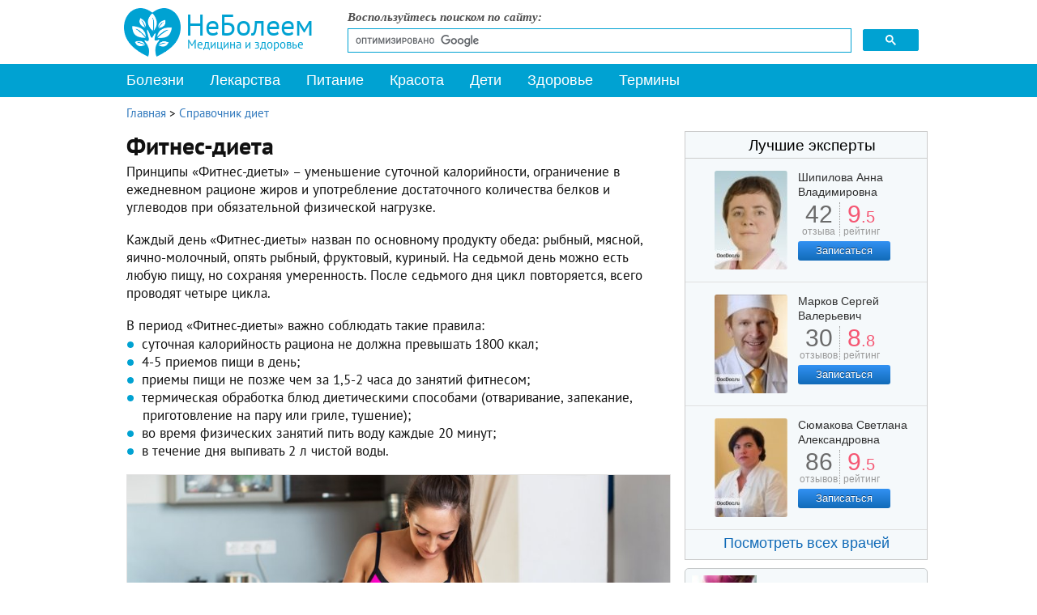

--- FILE ---
content_type: text/css
request_url: https://www.neboleem.net/templates/neboleem/css/slicknav.css
body_size: 1314
content:
/*!
 * SlickNav Responsive Mobile Menu v1.0.6
 * (c) 2015 Josh Cope
 * licensed under MIT
 */
.slicknav_btn {
  position: relative;
  display: block;
  vertical-align: middle;
  float: left;
  padding: 0.25em 0.45em;
  line-height: 1.125em;
  cursor: pointer; }
  .slicknav_btn .slicknav_icon-bar + .slicknav_icon-bar {
    margin-top: 0.188em; }

.slicknav_menu {
  *zoom: 1; }
  .slicknav_menu .slicknav_menutxt {
    display: block;
    line-height: 1.188em;
    float: right; 
	margin-left:10px;
	}
  .slicknav_menu .slicknav_icon {
    float: left;
    width: 1.125em;
    height: 0.875em;
    margin: 0.188em 0 0 0em; }
    .slicknav_menu .slicknav_icon:before {
      background: transparent;
      width: 1.125em;
      height: 0.875em;
      display: block;
      content: "";
      position: absolute; }
  .slicknav_menu .slicknav_no-text {
    margin: 0; }
  .slicknav_menu .slicknav_icon-bar {
    display: block;
    width: 1.125em;
    height: 0.125em;
    -webkit-border-radius: 1px;
    -moz-border-radius: 1px;
    border-radius: 1px;
    -webkit-box-shadow: 0 1px 0 rgba(0, 0, 0, 0.25);
    -moz-box-shadow: 0 1px 0 rgba(0, 0, 0, 0.25);
    box-shadow: 0 1px 0 rgba(0, 0, 0, 0.25); }
  .slicknav_menu:before {
    content: " ";
    display: table; }
  .slicknav_menu:after {
    content: " ";
    display: table;
    clear: both; }

.slicknav_nav {
  clear: both; }
  .slicknav_nav ul {
    display: block; }
  .slicknav_nav li {
    display: block; }
  .slicknav_nav .slicknav_arrow {
    font-size: 0.8em;
    margin: 0 0 0 0.4em; }
  .slicknav_nav .slicknav_item {
    cursor: pointer; }
    .slicknav_nav .slicknav_item a {
      display: inline; }
  .slicknav_nav .slicknav_row {
    display: block; }
  .slicknav_nav a {
    display: block; }
  .slicknav_nav .slicknav_parent-link a {
    display: inline; }

.slicknav_brand {
  float: left; }

.slicknav_menu {
  font-size: 16px;
  box-sizing: border-box;
  background: #00a2d2;
  padding: 5px; }
  .slicknav_menu * {
    box-sizing: border-box; }
  .slicknav_menu .slicknav_menutxt {
    color: #fff;
    font-family: "PT Sans",sans-serif; }
  .slicknav_menu .slicknav_icon-bar {
    background-color: #fff; }

.slicknav_btn {
  /*margin: 5px 5px 6px;*/
  text-decoration: none;
  /*text-shadow: 0 1px 1px rgba(255, 255, 255, 0.75);*/
  -webkit-border-radius: 4px;
  -moz-border-radius: 4px;
  border-radius: 4px;
  background-color: #00a2d2;
  border:2px solid #fff;
  font-family:Verdana;
  }

.slicknav_nav {
  color: #fff;
  margin: 0;
  padding: 0;
  font-size: 0.875em;
  list-style: none;
  overflow: hidden; }
  .slicknav_nav ul {
    list-style: none;
    overflow: hidden;
    padding: 0;
    margin: 0 0 0 20px; }
  .slicknav_nav .slicknav_row {
    padding: 5px 10px;
    margin: 2px 5px; }
    .slicknav_nav .slicknav_row:hover {
      -webkit-border-radius: 6px;
      -moz-border-radius: 6px;
      border-radius: 6px;
      background: #ccc;
      color: #fff; }
  .slicknav_nav a {
    padding: 5px 10px;
    margin: 2px 5px;
    text-decoration: none;
    color: #fff; 
	font-size:19px;
	font-family:Verdana;
	}
    .slicknav_nav a:hover {
      -webkit-border-radius: 6px;
      -moz-border-radius: 6px;
      border-radius: 6px;
      background: #ccc;
      color: #222; }
  .slicknav_nav .slicknav_txtnode {
    margin-left: 15px; }
  .slicknav_nav .slicknav_item a {
    padding: 0;
    margin: 0; }
  .slicknav_nav .slicknav_parent-link a {
    padding: 0;
    margin: 0; }

.slicknav_brand {
  color: #fff;
  font-size: 18px;
  line-height: 30px;
  padding: 7px 12px;
  height: 44px; }

  /**/
  .slicknav_menu, .mainmoby {
	display:none;
}

#header div#mainMenu li:nth-child(1) {display:none;}
#header div#mainMenu li:nth-child(2) a {padding-left: 6px !important;}
.item-10590{display:none !important;}
@media screen and (max-width: 1001px) {
	/* #menu is the original menu */
	.item-10590{display:block !important;}
	.bottomlinkpolit {display:block;padding-top:15px;padding-bottom:15px;text-align:center;}
	.bottomlinkpolit a{display:block;font-size: 1.4em;}
	.bottomlinkpolit a:last-child{padding-top:10px;}
	#footer{min-height: 287px;}
	 #menu {
		display:none;
	}
	.item-10553{display:block;}
	.mainmoby{display:block;min-height:41px;}
	 .slicknav_menu {
		/*min-height:58px;*/
		display: block;
        position: fixed;
        width: 100%;
		z-index:9999;
	}
	.mainmoby {background: #00a2d2;position: absolute;top:0;}
	a#logomin{position:fixed;right:3%;top:4px;font-family:'PT Sans';color:#FFF;font-size:2em;text-decoration:none;line-height:1;}
	.selections{display:none;}
	#vx{display:none;}
	#container > .raspst{}
	#ramk{margin-top:41px !important;}
}

@media screen and (max-width: 840px) {
	#footer{min-height: 267px;}
	.bottomlinkpolit{padding-bottom:0;}
}


@media screen and (max-width: 550px) {
.raspst + #leftBlock.article {margin-top: 0px;display: block;}
}



--- FILE ---
content_type: application/javascript; charset=utf-8
request_url: https://www.neboleem.net/media/plg_speedcache/cache/js/sc_8c666505336cd65b7b7f5ac8ebcf7a64.js
body_size: 8
content:
var jcomments=new JComments(2136,'com_content','/index.php?option=com_jcomments&amp;tmpl=component');jcomments.setList('comments-list');